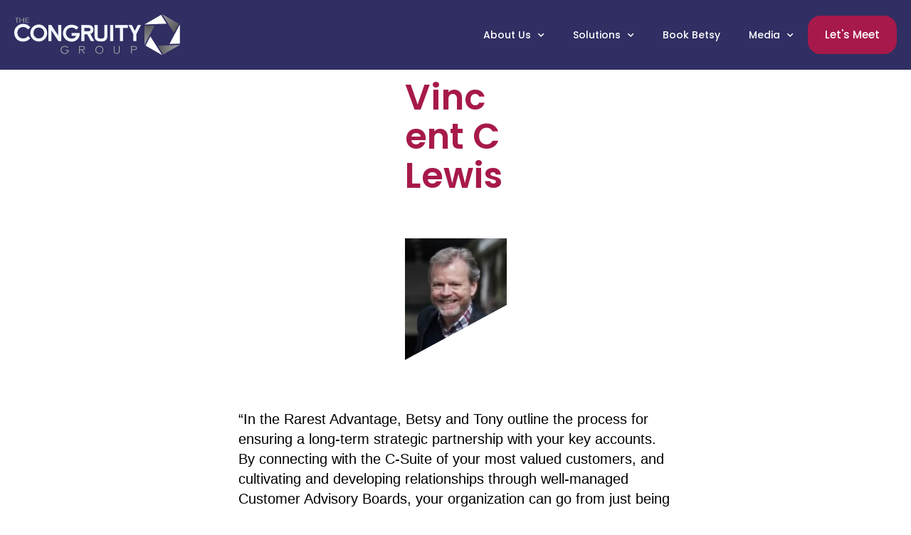

--- FILE ---
content_type: text/html; charset=UTF-8
request_url: https://thecongruitygroup.com/testimonial/vincent-c-lewis/
body_size: 19777
content:
<!DOCTYPE html>
<html lang="en-US">
<head>
	<meta charset="UTF-8">
	<meta name="viewport" content="width=device-width, initial-scale=1.0, viewport-fit=cover" />		<meta name='robots' content='index, follow, max-image-preview:large, max-snippet:-1, max-video-preview:-1' />

	<!-- This site is optimized with the Yoast SEO plugin v26.8 - https://yoast.com/product/yoast-seo-wordpress/ -->
	<title>Vincent C Lewis - The Congruity Group</title>
	<link rel="canonical" href="https://thecongruitygroup.com/testimonial/vincent-c-lewis/" />
	<meta property="og:locale" content="en_US" />
	<meta property="og:type" content="article" />
	<meta property="og:title" content="Vincent C Lewis - The Congruity Group" />
	<meta property="og:description" content="“In the Rarest Advantage, Betsy and Tony outline the process for ensuring a long-term strategic partnership with your key accounts. By connecting with the C-Suite of your most valued customers, and cultivating and developing relationships through well-managed Customer Advisory Boards, your organization can go from just being another vendor to being a key long-term, strategic&hellip; Continue reading Vincent C Lewis" />
	<meta property="og:url" content="https://thecongruitygroup.com/testimonial/vincent-c-lewis/" />
	<meta property="og:site_name" content="The Congruity Group" />
	<meta property="article:publisher" content="https://www.facebook.com/thecongruitygroup/" />
	<meta property="article:modified_time" content="2023-06-05T14:46:43+00:00" />
	<meta property="og:image" content="https://thecongruitygroup.com/wp-content/uploads/2023/05/Vincent-Lewis-1.png" />
	<meta property="og:image:width" content="278" />
	<meta property="og:image:height" content="333" />
	<meta property="og:image:type" content="image/png" />
	<meta name="twitter:card" content="summary_large_image" />
	<meta name="twitter:site" content="@CongruityGroup" />
	<script type="application/ld+json" class="yoast-schema-graph">{"@context":"https://schema.org","@graph":[{"@type":"WebPage","@id":"https://thecongruitygroup.com/testimonial/vincent-c-lewis/","url":"https://thecongruitygroup.com/testimonial/vincent-c-lewis/","name":"Vincent C Lewis - The Congruity Group","isPartOf":{"@id":"https://thecongruitygroup.com/#website"},"primaryImageOfPage":{"@id":"https://thecongruitygroup.com/testimonial/vincent-c-lewis/#primaryimage"},"image":{"@id":"https://thecongruitygroup.com/testimonial/vincent-c-lewis/#primaryimage"},"thumbnailUrl":"https://thecongruitygroup.com/wp-content/uploads/2023/05/Vincent-Lewis-1.png","datePublished":"2023-05-23T09:54:08+00:00","dateModified":"2023-06-05T14:46:43+00:00","breadcrumb":{"@id":"https://thecongruitygroup.com/testimonial/vincent-c-lewis/#breadcrumb"},"inLanguage":"en-US","potentialAction":[{"@type":"ReadAction","target":["https://thecongruitygroup.com/testimonial/vincent-c-lewis/"]}]},{"@type":"ImageObject","inLanguage":"en-US","@id":"https://thecongruitygroup.com/testimonial/vincent-c-lewis/#primaryimage","url":"https://thecongruitygroup.com/wp-content/uploads/2023/05/Vincent-Lewis-1.png","contentUrl":"https://thecongruitygroup.com/wp-content/uploads/2023/05/Vincent-Lewis-1.png","width":278,"height":333},{"@type":"BreadcrumbList","@id":"https://thecongruitygroup.com/testimonial/vincent-c-lewis/#breadcrumb","itemListElement":[{"@type":"ListItem","position":1,"name":"Home","item":"https://thecongruitygroup.com/"},{"@type":"ListItem","position":2,"name":"Testimonials","item":"https://thecongruitygroup.com/testimonial/"},{"@type":"ListItem","position":3,"name":"Vincent C Lewis"}]},{"@type":"WebSite","@id":"https://thecongruitygroup.com/#website","url":"https://thecongruitygroup.com/","name":"The Congruity Group","description":"","publisher":{"@id":"https://thecongruitygroup.com/#organization"},"potentialAction":[{"@type":"SearchAction","target":{"@type":"EntryPoint","urlTemplate":"https://thecongruitygroup.com/?s={search_term_string}"},"query-input":{"@type":"PropertyValueSpecification","valueRequired":true,"valueName":"search_term_string"}}],"inLanguage":"en-US"},{"@type":"Organization","@id":"https://thecongruitygroup.com/#organization","name":"The Congruity Group","url":"https://thecongruitygroup.com/","logo":{"@type":"ImageObject","inLanguage":"en-US","@id":"https://thecongruitygroup.com/#/schema/logo/image/","url":"https://thecongruitygroup.com/wp-content/uploads/2023/04/logo.png","contentUrl":"https://thecongruitygroup.com/wp-content/uploads/2023/04/logo.png","width":233,"height":58,"caption":"The Congruity Group"},"image":{"@id":"https://thecongruitygroup.com/#/schema/logo/image/"},"sameAs":["https://www.facebook.com/thecongruitygroup/","https://x.com/CongruityGroup","https://www.linkedin.com/company/the-congruity-group/","https://www.youtube.com/channel/UCEUNs7MO4pZaTiySyoY33sw","https://www.instagram.com/congruitygroup/"]}]}</script>
	<!-- / Yoast SEO plugin. -->


<link rel='dns-prefetch' href='//js.hs-scripts.com' />
<link rel='dns-prefetch' href='//www.googletagmanager.com' />
<link rel="alternate" type="application/rss+xml" title="The Congruity Group &raquo; Feed" href="https://thecongruitygroup.com/feed/" />
<link rel="alternate" type="application/rss+xml" title="The Congruity Group &raquo; Comments Feed" href="https://thecongruitygroup.com/comments/feed/" />
<link rel="alternate" title="oEmbed (JSON)" type="application/json+oembed" href="https://thecongruitygroup.com/wp-json/oembed/1.0/embed?url=https%3A%2F%2Fthecongruitygroup.com%2Ftestimonial%2Fvincent-c-lewis%2F" />
<link rel="alternate" title="oEmbed (XML)" type="text/xml+oembed" href="https://thecongruitygroup.com/wp-json/oembed/1.0/embed?url=https%3A%2F%2Fthecongruitygroup.com%2Ftestimonial%2Fvincent-c-lewis%2F&#038;format=xml" />
<style id='wp-img-auto-sizes-contain-inline-css'>
img:is([sizes=auto i],[sizes^="auto," i]){contain-intrinsic-size:3000px 1500px}
/*# sourceURL=wp-img-auto-sizes-contain-inline-css */
</style>
<style id='wp-emoji-styles-inline-css'>

	img.wp-smiley, img.emoji {
		display: inline !important;
		border: none !important;
		box-shadow: none !important;
		height: 1em !important;
		width: 1em !important;
		margin: 0 0.07em !important;
		vertical-align: -0.1em !important;
		background: none !important;
		padding: 0 !important;
	}
/*# sourceURL=wp-emoji-styles-inline-css */
</style>
<link rel='stylesheet' id='wp-block-library-css' href='https://thecongruitygroup.com/wp-includes/css/dist/block-library/style.min.css?ver=6.9' media='all' />
<style id='wp-block-library-theme-inline-css'>
.wp-block-audio :where(figcaption){color:#555;font-size:13px;text-align:center}.is-dark-theme .wp-block-audio :where(figcaption){color:#ffffffa6}.wp-block-audio{margin:0 0 1em}.wp-block-code{border:1px solid #ccc;border-radius:4px;font-family:Menlo,Consolas,monaco,monospace;padding:.8em 1em}.wp-block-embed :where(figcaption){color:#555;font-size:13px;text-align:center}.is-dark-theme .wp-block-embed :where(figcaption){color:#ffffffa6}.wp-block-embed{margin:0 0 1em}.blocks-gallery-caption{color:#555;font-size:13px;text-align:center}.is-dark-theme .blocks-gallery-caption{color:#ffffffa6}:root :where(.wp-block-image figcaption){color:#555;font-size:13px;text-align:center}.is-dark-theme :root :where(.wp-block-image figcaption){color:#ffffffa6}.wp-block-image{margin:0 0 1em}.wp-block-pullquote{border-bottom:4px solid;border-top:4px solid;color:currentColor;margin-bottom:1.75em}.wp-block-pullquote :where(cite),.wp-block-pullquote :where(footer),.wp-block-pullquote__citation{color:currentColor;font-size:.8125em;font-style:normal;text-transform:uppercase}.wp-block-quote{border-left:.25em solid;margin:0 0 1.75em;padding-left:1em}.wp-block-quote cite,.wp-block-quote footer{color:currentColor;font-size:.8125em;font-style:normal;position:relative}.wp-block-quote:where(.has-text-align-right){border-left:none;border-right:.25em solid;padding-left:0;padding-right:1em}.wp-block-quote:where(.has-text-align-center){border:none;padding-left:0}.wp-block-quote.is-large,.wp-block-quote.is-style-large,.wp-block-quote:where(.is-style-plain){border:none}.wp-block-search .wp-block-search__label{font-weight:700}.wp-block-search__button{border:1px solid #ccc;padding:.375em .625em}:where(.wp-block-group.has-background){padding:1.25em 2.375em}.wp-block-separator.has-css-opacity{opacity:.4}.wp-block-separator{border:none;border-bottom:2px solid;margin-left:auto;margin-right:auto}.wp-block-separator.has-alpha-channel-opacity{opacity:1}.wp-block-separator:not(.is-style-wide):not(.is-style-dots){width:100px}.wp-block-separator.has-background:not(.is-style-dots){border-bottom:none;height:1px}.wp-block-separator.has-background:not(.is-style-wide):not(.is-style-dots){height:2px}.wp-block-table{margin:0 0 1em}.wp-block-table td,.wp-block-table th{word-break:normal}.wp-block-table :where(figcaption){color:#555;font-size:13px;text-align:center}.is-dark-theme .wp-block-table :where(figcaption){color:#ffffffa6}.wp-block-video :where(figcaption){color:#555;font-size:13px;text-align:center}.is-dark-theme .wp-block-video :where(figcaption){color:#ffffffa6}.wp-block-video{margin:0 0 1em}:root :where(.wp-block-template-part.has-background){margin-bottom:0;margin-top:0;padding:1.25em 2.375em}
/*# sourceURL=/wp-includes/css/dist/block-library/theme.min.css */
</style>
<style id='classic-theme-styles-inline-css'>
/*! This file is auto-generated */
.wp-block-button__link{color:#fff;background-color:#32373c;border-radius:9999px;box-shadow:none;text-decoration:none;padding:calc(.667em + 2px) calc(1.333em + 2px);font-size:1.125em}.wp-block-file__button{background:#32373c;color:#fff;text-decoration:none}
/*# sourceURL=/wp-includes/css/classic-themes.min.css */
</style>
<link rel='stylesheet' id='twenty-twenty-one-custom-color-overrides-css' href='https://thecongruitygroup.com/wp-content/themes/twentytwentyone/assets/css/custom-color-overrides.css?ver=2.7' media='all' />
<style id='twenty-twenty-one-custom-color-overrides-inline-css'>
:root .editor-styles-wrapper{--global--color-background: #ffffff;--global--color-primary: #000;--global--color-secondary: #000;--button--color-background: #000;--button--color-text-hover: #000;}
/*# sourceURL=twenty-twenty-one-custom-color-overrides-inline-css */
</style>
<style id='global-styles-inline-css'>
:root{--wp--preset--aspect-ratio--square: 1;--wp--preset--aspect-ratio--4-3: 4/3;--wp--preset--aspect-ratio--3-4: 3/4;--wp--preset--aspect-ratio--3-2: 3/2;--wp--preset--aspect-ratio--2-3: 2/3;--wp--preset--aspect-ratio--16-9: 16/9;--wp--preset--aspect-ratio--9-16: 9/16;--wp--preset--color--black: #000000;--wp--preset--color--cyan-bluish-gray: #abb8c3;--wp--preset--color--white: #FFFFFF;--wp--preset--color--pale-pink: #f78da7;--wp--preset--color--vivid-red: #cf2e2e;--wp--preset--color--luminous-vivid-orange: #ff6900;--wp--preset--color--luminous-vivid-amber: #fcb900;--wp--preset--color--light-green-cyan: #7bdcb5;--wp--preset--color--vivid-green-cyan: #00d084;--wp--preset--color--pale-cyan-blue: #8ed1fc;--wp--preset--color--vivid-cyan-blue: #0693e3;--wp--preset--color--vivid-purple: #9b51e0;--wp--preset--color--dark-gray: #28303D;--wp--preset--color--gray: #39414D;--wp--preset--color--green: #D1E4DD;--wp--preset--color--blue: #D1DFE4;--wp--preset--color--purple: #D1D1E4;--wp--preset--color--red: #E4D1D1;--wp--preset--color--orange: #E4DAD1;--wp--preset--color--yellow: #EEEADD;--wp--preset--gradient--vivid-cyan-blue-to-vivid-purple: linear-gradient(135deg,rgb(6,147,227) 0%,rgb(155,81,224) 100%);--wp--preset--gradient--light-green-cyan-to-vivid-green-cyan: linear-gradient(135deg,rgb(122,220,180) 0%,rgb(0,208,130) 100%);--wp--preset--gradient--luminous-vivid-amber-to-luminous-vivid-orange: linear-gradient(135deg,rgb(252,185,0) 0%,rgb(255,105,0) 100%);--wp--preset--gradient--luminous-vivid-orange-to-vivid-red: linear-gradient(135deg,rgb(255,105,0) 0%,rgb(207,46,46) 100%);--wp--preset--gradient--very-light-gray-to-cyan-bluish-gray: linear-gradient(135deg,rgb(238,238,238) 0%,rgb(169,184,195) 100%);--wp--preset--gradient--cool-to-warm-spectrum: linear-gradient(135deg,rgb(74,234,220) 0%,rgb(151,120,209) 20%,rgb(207,42,186) 40%,rgb(238,44,130) 60%,rgb(251,105,98) 80%,rgb(254,248,76) 100%);--wp--preset--gradient--blush-light-purple: linear-gradient(135deg,rgb(255,206,236) 0%,rgb(152,150,240) 100%);--wp--preset--gradient--blush-bordeaux: linear-gradient(135deg,rgb(254,205,165) 0%,rgb(254,45,45) 50%,rgb(107,0,62) 100%);--wp--preset--gradient--luminous-dusk: linear-gradient(135deg,rgb(255,203,112) 0%,rgb(199,81,192) 50%,rgb(65,88,208) 100%);--wp--preset--gradient--pale-ocean: linear-gradient(135deg,rgb(255,245,203) 0%,rgb(182,227,212) 50%,rgb(51,167,181) 100%);--wp--preset--gradient--electric-grass: linear-gradient(135deg,rgb(202,248,128) 0%,rgb(113,206,126) 100%);--wp--preset--gradient--midnight: linear-gradient(135deg,rgb(2,3,129) 0%,rgb(40,116,252) 100%);--wp--preset--gradient--purple-to-yellow: linear-gradient(160deg, #D1D1E4 0%, #EEEADD 100%);--wp--preset--gradient--yellow-to-purple: linear-gradient(160deg, #EEEADD 0%, #D1D1E4 100%);--wp--preset--gradient--green-to-yellow: linear-gradient(160deg, #D1E4DD 0%, #EEEADD 100%);--wp--preset--gradient--yellow-to-green: linear-gradient(160deg, #EEEADD 0%, #D1E4DD 100%);--wp--preset--gradient--red-to-yellow: linear-gradient(160deg, #E4D1D1 0%, #EEEADD 100%);--wp--preset--gradient--yellow-to-red: linear-gradient(160deg, #EEEADD 0%, #E4D1D1 100%);--wp--preset--gradient--purple-to-red: linear-gradient(160deg, #D1D1E4 0%, #E4D1D1 100%);--wp--preset--gradient--red-to-purple: linear-gradient(160deg, #E4D1D1 0%, #D1D1E4 100%);--wp--preset--font-size--small: 18px;--wp--preset--font-size--medium: 20px;--wp--preset--font-size--large: 24px;--wp--preset--font-size--x-large: 42px;--wp--preset--font-size--extra-small: 16px;--wp--preset--font-size--normal: 20px;--wp--preset--font-size--extra-large: 40px;--wp--preset--font-size--huge: 96px;--wp--preset--font-size--gigantic: 144px;--wp--preset--spacing--20: 0.44rem;--wp--preset--spacing--30: 0.67rem;--wp--preset--spacing--40: 1rem;--wp--preset--spacing--50: 1.5rem;--wp--preset--spacing--60: 2.25rem;--wp--preset--spacing--70: 3.38rem;--wp--preset--spacing--80: 5.06rem;--wp--preset--shadow--natural: 6px 6px 9px rgba(0, 0, 0, 0.2);--wp--preset--shadow--deep: 12px 12px 50px rgba(0, 0, 0, 0.4);--wp--preset--shadow--sharp: 6px 6px 0px rgba(0, 0, 0, 0.2);--wp--preset--shadow--outlined: 6px 6px 0px -3px rgb(255, 255, 255), 6px 6px rgb(0, 0, 0);--wp--preset--shadow--crisp: 6px 6px 0px rgb(0, 0, 0);}:where(.is-layout-flex){gap: 0.5em;}:where(.is-layout-grid){gap: 0.5em;}body .is-layout-flex{display: flex;}.is-layout-flex{flex-wrap: wrap;align-items: center;}.is-layout-flex > :is(*, div){margin: 0;}body .is-layout-grid{display: grid;}.is-layout-grid > :is(*, div){margin: 0;}:where(.wp-block-columns.is-layout-flex){gap: 2em;}:where(.wp-block-columns.is-layout-grid){gap: 2em;}:where(.wp-block-post-template.is-layout-flex){gap: 1.25em;}:where(.wp-block-post-template.is-layout-grid){gap: 1.25em;}.has-black-color{color: var(--wp--preset--color--black) !important;}.has-cyan-bluish-gray-color{color: var(--wp--preset--color--cyan-bluish-gray) !important;}.has-white-color{color: var(--wp--preset--color--white) !important;}.has-pale-pink-color{color: var(--wp--preset--color--pale-pink) !important;}.has-vivid-red-color{color: var(--wp--preset--color--vivid-red) !important;}.has-luminous-vivid-orange-color{color: var(--wp--preset--color--luminous-vivid-orange) !important;}.has-luminous-vivid-amber-color{color: var(--wp--preset--color--luminous-vivid-amber) !important;}.has-light-green-cyan-color{color: var(--wp--preset--color--light-green-cyan) !important;}.has-vivid-green-cyan-color{color: var(--wp--preset--color--vivid-green-cyan) !important;}.has-pale-cyan-blue-color{color: var(--wp--preset--color--pale-cyan-blue) !important;}.has-vivid-cyan-blue-color{color: var(--wp--preset--color--vivid-cyan-blue) !important;}.has-vivid-purple-color{color: var(--wp--preset--color--vivid-purple) !important;}.has-black-background-color{background-color: var(--wp--preset--color--black) !important;}.has-cyan-bluish-gray-background-color{background-color: var(--wp--preset--color--cyan-bluish-gray) !important;}.has-white-background-color{background-color: var(--wp--preset--color--white) !important;}.has-pale-pink-background-color{background-color: var(--wp--preset--color--pale-pink) !important;}.has-vivid-red-background-color{background-color: var(--wp--preset--color--vivid-red) !important;}.has-luminous-vivid-orange-background-color{background-color: var(--wp--preset--color--luminous-vivid-orange) !important;}.has-luminous-vivid-amber-background-color{background-color: var(--wp--preset--color--luminous-vivid-amber) !important;}.has-light-green-cyan-background-color{background-color: var(--wp--preset--color--light-green-cyan) !important;}.has-vivid-green-cyan-background-color{background-color: var(--wp--preset--color--vivid-green-cyan) !important;}.has-pale-cyan-blue-background-color{background-color: var(--wp--preset--color--pale-cyan-blue) !important;}.has-vivid-cyan-blue-background-color{background-color: var(--wp--preset--color--vivid-cyan-blue) !important;}.has-vivid-purple-background-color{background-color: var(--wp--preset--color--vivid-purple) !important;}.has-black-border-color{border-color: var(--wp--preset--color--black) !important;}.has-cyan-bluish-gray-border-color{border-color: var(--wp--preset--color--cyan-bluish-gray) !important;}.has-white-border-color{border-color: var(--wp--preset--color--white) !important;}.has-pale-pink-border-color{border-color: var(--wp--preset--color--pale-pink) !important;}.has-vivid-red-border-color{border-color: var(--wp--preset--color--vivid-red) !important;}.has-luminous-vivid-orange-border-color{border-color: var(--wp--preset--color--luminous-vivid-orange) !important;}.has-luminous-vivid-amber-border-color{border-color: var(--wp--preset--color--luminous-vivid-amber) !important;}.has-light-green-cyan-border-color{border-color: var(--wp--preset--color--light-green-cyan) !important;}.has-vivid-green-cyan-border-color{border-color: var(--wp--preset--color--vivid-green-cyan) !important;}.has-pale-cyan-blue-border-color{border-color: var(--wp--preset--color--pale-cyan-blue) !important;}.has-vivid-cyan-blue-border-color{border-color: var(--wp--preset--color--vivid-cyan-blue) !important;}.has-vivid-purple-border-color{border-color: var(--wp--preset--color--vivid-purple) !important;}.has-vivid-cyan-blue-to-vivid-purple-gradient-background{background: var(--wp--preset--gradient--vivid-cyan-blue-to-vivid-purple) !important;}.has-light-green-cyan-to-vivid-green-cyan-gradient-background{background: var(--wp--preset--gradient--light-green-cyan-to-vivid-green-cyan) !important;}.has-luminous-vivid-amber-to-luminous-vivid-orange-gradient-background{background: var(--wp--preset--gradient--luminous-vivid-amber-to-luminous-vivid-orange) !important;}.has-luminous-vivid-orange-to-vivid-red-gradient-background{background: var(--wp--preset--gradient--luminous-vivid-orange-to-vivid-red) !important;}.has-very-light-gray-to-cyan-bluish-gray-gradient-background{background: var(--wp--preset--gradient--very-light-gray-to-cyan-bluish-gray) !important;}.has-cool-to-warm-spectrum-gradient-background{background: var(--wp--preset--gradient--cool-to-warm-spectrum) !important;}.has-blush-light-purple-gradient-background{background: var(--wp--preset--gradient--blush-light-purple) !important;}.has-blush-bordeaux-gradient-background{background: var(--wp--preset--gradient--blush-bordeaux) !important;}.has-luminous-dusk-gradient-background{background: var(--wp--preset--gradient--luminous-dusk) !important;}.has-pale-ocean-gradient-background{background: var(--wp--preset--gradient--pale-ocean) !important;}.has-electric-grass-gradient-background{background: var(--wp--preset--gradient--electric-grass) !important;}.has-midnight-gradient-background{background: var(--wp--preset--gradient--midnight) !important;}.has-small-font-size{font-size: var(--wp--preset--font-size--small) !important;}.has-medium-font-size{font-size: var(--wp--preset--font-size--medium) !important;}.has-large-font-size{font-size: var(--wp--preset--font-size--large) !important;}.has-x-large-font-size{font-size: var(--wp--preset--font-size--x-large) !important;}
:where(.wp-block-post-template.is-layout-flex){gap: 1.25em;}:where(.wp-block-post-template.is-layout-grid){gap: 1.25em;}
:where(.wp-block-term-template.is-layout-flex){gap: 1.25em;}:where(.wp-block-term-template.is-layout-grid){gap: 1.25em;}
:where(.wp-block-columns.is-layout-flex){gap: 2em;}:where(.wp-block-columns.is-layout-grid){gap: 2em;}
:root :where(.wp-block-pullquote){font-size: 1.5em;line-height: 1.6;}
/*# sourceURL=global-styles-inline-css */
</style>
<link rel='stylesheet' id='twenty-twenty-one-style-css' href='https://thecongruitygroup.com/wp-content/themes/twentytwentyone/style.css?ver=2.7' media='all' />
<style id='twenty-twenty-one-style-inline-css'>
:root{--global--color-background: #ffffff;--global--color-primary: #000;--global--color-secondary: #000;--button--color-background: #000;--button--color-text-hover: #000;}
/*# sourceURL=twenty-twenty-one-style-inline-css */
</style>
<link rel='stylesheet' id='twenty-twenty-one-print-style-css' href='https://thecongruitygroup.com/wp-content/themes/twentytwentyone/assets/css/print.css?ver=2.7' media='print' />
<link rel='stylesheet' id='elementor-frontend-css' href='https://thecongruitygroup.com/wp-content/plugins/elementor/assets/css/frontend.min.css?ver=3.34.3' media='all' />
<link rel='stylesheet' id='widget-image-css' href='https://thecongruitygroup.com/wp-content/plugins/elementor/assets/css/widget-image.min.css?ver=3.34.3' media='all' />
<link rel='stylesheet' id='widget-nav-menu-css' href='https://thecongruitygroup.com/wp-content/plugins/elementor-pro/assets/css/widget-nav-menu.min.css?ver=3.34.3' media='all' />
<link rel='stylesheet' id='e-sticky-css' href='https://thecongruitygroup.com/wp-content/plugins/elementor-pro/assets/css/modules/sticky.min.css?ver=3.34.3' media='all' />
<link rel='stylesheet' id='e-animation-fadeIn-css' href='https://thecongruitygroup.com/wp-content/plugins/elementor/assets/lib/animations/styles/fadeIn.min.css?ver=3.34.3' media='all' />
<link rel='stylesheet' id='e-motion-fx-css' href='https://thecongruitygroup.com/wp-content/plugins/elementor-pro/assets/css/modules/motion-fx.min.css?ver=3.34.3' media='all' />
<link rel='stylesheet' id='e-animation-slideInUp-css' href='https://thecongruitygroup.com/wp-content/plugins/elementor/assets/lib/animations/styles/slideInUp.min.css?ver=3.34.3' media='all' />
<link rel='stylesheet' id='widget-heading-css' href='https://thecongruitygroup.com/wp-content/plugins/elementor/assets/css/widget-heading.min.css?ver=3.34.3' media='all' />
<link rel='stylesheet' id='widget-form-css' href='https://thecongruitygroup.com/wp-content/plugins/elementor-pro/assets/css/widget-form.min.css?ver=3.34.3' media='all' />
<link rel='stylesheet' id='widget-divider-css' href='https://thecongruitygroup.com/wp-content/plugins/elementor/assets/css/widget-divider.min.css?ver=3.34.3' media='all' />
<link rel='stylesheet' id='widget-social-icons-css' href='https://thecongruitygroup.com/wp-content/plugins/elementor/assets/css/widget-social-icons.min.css?ver=3.34.3' media='all' />
<link rel='stylesheet' id='e-apple-webkit-css' href='https://thecongruitygroup.com/wp-content/plugins/elementor/assets/css/conditionals/apple-webkit.min.css?ver=3.34.3' media='all' />
<link rel='stylesheet' id='elementor-icons-css' href='https://thecongruitygroup.com/wp-content/plugins/elementor/assets/lib/eicons/css/elementor-icons.min.css?ver=5.46.0' media='all' />
<link rel='stylesheet' id='elementor-post-5-css' href='https://thecongruitygroup.com/wp-content/uploads/elementor/css/post-5.css?ver=1769498787' media='all' />
<link rel='stylesheet' id='elementor-post-502-css' href='https://thecongruitygroup.com/wp-content/uploads/elementor/css/post-502.css?ver=1769498788' media='all' />
<link rel='stylesheet' id='elementor-post-274-css' href='https://thecongruitygroup.com/wp-content/uploads/elementor/css/post-274.css?ver=1769498788' media='all' />
<link rel='stylesheet' id='elementor-gf-local-poppins-css' href='https://thecongruitygroup.com/wp-content/uploads/elementor/google-fonts/css/poppins.css?ver=1742239908' media='all' />
<link rel='stylesheet' id='elementor-gf-local-plusjakartasans-css' href='https://thecongruitygroup.com/wp-content/uploads/elementor/google-fonts/css/plusjakartasans.css?ver=1742239920' media='all' />
<link rel='stylesheet' id='elementor-icons-shared-0-css' href='https://thecongruitygroup.com/wp-content/plugins/elementor/assets/lib/font-awesome/css/fontawesome.min.css?ver=5.15.3' media='all' />
<link rel='stylesheet' id='elementor-icons-fa-solid-css' href='https://thecongruitygroup.com/wp-content/plugins/elementor/assets/lib/font-awesome/css/solid.min.css?ver=5.15.3' media='all' />
<link rel='stylesheet' id='elementor-icons-fa-brands-css' href='https://thecongruitygroup.com/wp-content/plugins/elementor/assets/lib/font-awesome/css/brands.min.css?ver=5.15.3' media='all' />
<script src="https://thecongruitygroup.com/wp-includes/js/jquery/jquery.min.js?ver=3.7.1" id="jquery-core-js"></script>
<script src="https://thecongruitygroup.com/wp-includes/js/jquery/jquery-migrate.min.js?ver=3.4.1" id="jquery-migrate-js"></script>

<!-- Google tag (gtag.js) snippet added by Site Kit -->
<!-- Google Analytics snippet added by Site Kit -->
<script src="https://www.googletagmanager.com/gtag/js?id=G-8WVR4NDQKN" id="google_gtagjs-js" async></script>
<script id="google_gtagjs-js-after">
window.dataLayer = window.dataLayer || [];function gtag(){dataLayer.push(arguments);}
gtag("set","linker",{"domains":["thecongruitygroup.com"]});
gtag("js", new Date());
gtag("set", "developer_id.dZTNiMT", true);
gtag("config", "G-8WVR4NDQKN");
//# sourceURL=google_gtagjs-js-after
</script>
<link rel="https://api.w.org/" href="https://thecongruitygroup.com/wp-json/" /><link rel="alternate" title="JSON" type="application/json" href="https://thecongruitygroup.com/wp-json/wp/v2/testimonial/5391" /><link rel="EditURI" type="application/rsd+xml" title="RSD" href="https://thecongruitygroup.com/xmlrpc.php?rsd" />
<meta name="generator" content="WordPress 6.9" />
<link rel='shortlink' href='https://thecongruitygroup.com/?p=5391' />
<meta name="generator" content="Site Kit by Google 1.171.0" />			<!-- DO NOT COPY THIS SNIPPET! Start of Page Analytics Tracking for HubSpot WordPress plugin v11.1.82-->
			<script class="hsq-set-content-id" data-content-id="blog-post">
				var _hsq = _hsq || [];
				_hsq.push(["setContentType", "blog-post"]);
			</script>
			<!-- DO NOT COPY THIS SNIPPET! End of Page Analytics Tracking for HubSpot WordPress plugin -->
			<meta name="generator" content="Elementor 3.34.3; features: additional_custom_breakpoints; settings: css_print_method-external, google_font-enabled, font_display-swap">
<script type="text/javascript" src="//code.jquery.com/jquery-1.8.3.js"></script>
<script type="text/javascript">//<![CDATA[

jQuery(window).scroll(function(){
  var sticky = jQuery('.header-main'),
      scroll = jQuery(window).scrollTop();

  if (scroll >= 100) 
		{
				sticky.addClass('fixedh');
		}
	
  else 
	{
		sticky.removeClass('fixedh');
	}
});


  //]]></script>

			<style>
				.e-con.e-parent:nth-of-type(n+4):not(.e-lazyloaded):not(.e-no-lazyload),
				.e-con.e-parent:nth-of-type(n+4):not(.e-lazyloaded):not(.e-no-lazyload) * {
					background-image: none !important;
				}
				@media screen and (max-height: 1024px) {
					.e-con.e-parent:nth-of-type(n+3):not(.e-lazyloaded):not(.e-no-lazyload),
					.e-con.e-parent:nth-of-type(n+3):not(.e-lazyloaded):not(.e-no-lazyload) * {
						background-image: none !important;
					}
				}
				@media screen and (max-height: 640px) {
					.e-con.e-parent:nth-of-type(n+2):not(.e-lazyloaded):not(.e-no-lazyload),
					.e-con.e-parent:nth-of-type(n+2):not(.e-lazyloaded):not(.e-no-lazyload) * {
						background-image: none !important;
					}
				}
			</style>
			<style id="custom-background-css">
body.custom-background { background-color: #ffffff; }
</style>
	<link rel="icon" href="https://thecongruitygroup.com/wp-content/uploads/2023/04/fav.png" sizes="32x32" />
<link rel="icon" href="https://thecongruitygroup.com/wp-content/uploads/2023/04/fav.png" sizes="192x192" />
<link rel="apple-touch-icon" href="https://thecongruitygroup.com/wp-content/uploads/2023/04/fav.png" />
<meta name="msapplication-TileImage" content="https://thecongruitygroup.com/wp-content/uploads/2023/04/fav.png" />
		<style id="wp-custom-css">
			body:not(.home) .header-main {
    background: #090744d6 !important;
}
.elementor a {
    color: #ff8300f7;
}
.tagbox { 
    background-color: #eee;
    border: 1px solid #ccc;
    margin: 0px 0px 0px 0px;
    line-height: 1em;
    padding: 2px 10px;
    background-image: url(/wp-content/uploads/2023/04/robot-robot-are-standing-street-1.png);
    display: inline-block;
}
.taglink  { 
padding:0px;
color:#fff;
	font-size:14px;
}
  
.tagbox a, .tagbox a:visited, .tagbox a:active { 
text-decoration:none;
}
  
.tagcount {
    background-color: #090744d6;
    color: #fff;
    position: relative;
    padding: 0px 5px;
    font-size: 13px;
    margin-left: 5px;
}


.page-id-4700 .btn-blog{
	display:none;
}

.elementor-posts--thumbnail-left img{
	height:auto !important;
}
.elementor-nav-menu--dropdown {
    background-color: #000000b8 !important;
}
.woocommerce-notices-wrapper{
	padding: 105px 0px 0px 0px;
}
/*****woocommerce*******/
.woocommerce .elementor-4199 .elementor-element.elementor-element-86eecf4 .woocommerce-tabs ul.wc-tabs li {
    background-color: #A7194B;
    border-radius: 4px 4px 0 0;
}
.woocommerce .elementor-4199 .elementor-element.elementor-element-86eecf4 .woocommerce-tabs ul.wc-tabs li a {
    font-family: "Poppins", Sans-serif;
    font-style: normal;
    color: #fff;
}
.woocommerce-tabs ul li.active a {
    color: #fff;
    background-color: #fe9a2f;
    border: var(--button--border-width) solid #fe9a2f;
}

.woocommerce-tabs ul {
    padding: 0;
    font-family: var(--heading--font-family);
    border-bottom: var(--button--border-width) solid #fe9a2f;
}
.button:not(:hover):not(:active):not(.has-background){
	background-color: #A7194B;
    border-style: none;
    border-radius: 18px 18px 18px 18px;
}
input[type=text], input[type=email], input[type=url], input[type=password], input[type=search], input[type=number], input[type=tel], input[type=date], input[type=month], input[type=week], input[type=time], input[type=datetime], input[type=datetime-local], input[type=color], .site textarea{
	background-color: #FFF;
   border: 1px solid #FE9A2F;
    border-radius: 0px 0px 0px 0px;
		border-width: 0px 0px 1px 0px;
	
}
.woocommerce form .form-row .input-text, .woocommerce-page form .form-row .input-text {
    box-sizing: border-box;
    width: 100%;
    border-radius: 0px 0px 0px 0px;
    border-width: 0px 0px 1px 0px;
}
button, input, optgroup, select, textarea {
    font-family: "Poppins", Sans-serif;
    font-size: 100%;
    
}
.woocommerce-terms-and-conditions-wrapper .woocommerce-privacy-policy-text p {
     font-family: "Poppins", Sans-serif;
    font-size: 1.6rem;
	font-size: 16px;
}
h3{
 color: #A7194B;
    font-family: "Poppins", Sans-serif;
    font-size: 35px;
    font-weight: 600;
    font-style: normal;
    line-height: 40px;
}
.woocommerce-checkout .select2-container .select2-selection{
	background-color: #FFF;
   border: 1px solid #FE9A2F;
    border-radius: 0px 0px 0px 0px;
	border-width: 0px 0px 1px 0px;
}
.entry-header{
	padding: 80px 0px 0px 0px;
}
.page-id-4122 .woocommerce-notices-wrapper {
    padding: 60px 0px 0px 0px;
}
.singular .entry-title{
font-family: "Poppins", Sans-serif;
    color: #A7194B;
    font-family: "Poppins", Sans-serif;
    font-size: 50px;
    font-weight: 600;
    font-style: normal;
    line-height: 55px;
}
.singular .entry-header {
    border-bottom: 3px solid #fe9a2f;
    padding-bottom: calc(1 * var(--global--spacing-vertical));
    margin-bottom: calc(1 * var(--global--spacing-vertical));
	width: 143px;
   }
ul.products li.product .woocommerce-loop-product__title {
    margin: 0.5rem 0 0.5rem;
    font-size: 1rem;
    font-weight: 400;
}
.woocommerce-loop-product__title{
	font-family: "Poppins", Sans-serif;
    font-size: 17px;
	color: #262626;
	font-weight: 400;
}
.price{
	font-family: "Poppins", Sans-serif;
    font-size: 16px;
	color: #262626;
	font-weight: 400;
}

.wp-element-button{
	font-family: "Poppins", Sans-serif;
    font-weight: 500;
    line-height: 30px;
    fill: #FFFFFF;
    color: #FFFFFF;
    background-color: #A7194B;
    border-style: none;
    border-radius: 18px 18px 18px 18px;
}
.woocommerce-account .woocommerce-MyAccount-navigation li{
	color: #262626;
    font-family: "Poppins", Sans-serif;
    font-size: 18px;
    font-weight: 300;
    font-style: normal;
    line-height: 27px;
}
ul.products li.product .button {
	font-family: "Poppins", Sans-serif;
    font-weight: 500;
    line-height: 30px;
    fill: #FFFFFF;
    color: #FFFFFF;
    background-color: #A7194B !important;
    border-style: none;
    border-radius: 18px 18px 18px 18px;
	font-size:18px;
}
/*****woocommerce*******/
/* #sub{
	 position: relative;
    top: -69px !important;  	  
} */
.we-do{
    background-size: 80% 100% !important;
}
#blogs .elementor-posts .elementor-post__card .elementor-post__text {
    padding: 0 0px !important; 
    margin-bottom: 0;
    margin-top: -30px;
}
#press-releases .elementor-posts .elementor-post__card .elementor-post__text {
    padding: 0 0px !important; 
    margin-bottom: 0;
    margin-top: -30px;
}
#podcast .elementor-posts .elementor-post__card .elementor-post__text {
    padding: 0 0px !important; 
    margin-bottom: 0;
    margin-top: -30px;
}
.page-id-2114 .header-main{background: #151F58;}

.page-id-2114 .advantage-carousel .elementor-widget-container{
font-family: 'Poppins';
font-style: normal;
font-weight: 300;
font-size: 20px;
line-height: 30px;
text-align: center;}
.elementor-2114 .cab-head .elementor-heading-title{width: 959px;
height: 123px;
left: 304px;
top: 451px;}
.elementor-posts__hover-gradient .elementor-post__card .elementor-post__thumbnail__link:after{
	background-image: linear-gradient(0deg,rgba(245,245,245,.35),transparent 75%) !important;
}
.elementor-11 .elementor-element.elementor-element-28b73dd .elementor-post__card .elementor-post__badge{
	margin: 50px 0px 0px 20px;
}
.elementor-11 .elementor-element.elementor-element-d9e5b96 .elementor-post__card .elementor-post__badge{ margin: 50px 0px 0px 20px;}
.elementor-11 .elementor-element.elementor-element-ef30bb4 .elementor-post__card .elementor-post__badge{margin: 50px 0px 0px 20px;
	
}
.swiper-pagination-bullet-active{
	background: #A7194B !important;
border-radius: 5px !important;
	width: 31px !important;
height: 9px !important;
}
/* .elementor img {
	width: 105px !important;
	max-width: 105px !important;
} */
#service-block{
	width: 304.62px;
height: 332px;
}
.swiper-pagination-horizontal{
	bottom: -15px !important;
}

p{
	margin-bottom:20px;
	line-height:1.4;
}
p:last-child{
	margin-bottom:0px;	
}
.testi .elementor-swiper-button{
	    background: #FE9A2F;
    padding: 12px 15px;
    border-radius: 20px;
	    top: inherit !important;
    transform: none !important;
    bottom: 0px;
}
.testi .elementor-swiper-button-prev{
    right: 60px;
    left: inherit !important;
}
.customer-engagement-frequently-asked-questions .elementor-tab-title {
    display: flex !important;
}
.customer-engagement-frequently-asked-questions .elementor-toggle-icon span{
    margin-top: 3px;
}
.customer-engagement-offering .elementor-button {
    width: 100% !important;
}
li{
	    font-family: "Poppins", Sans-serif;
}
.button{
    font-family: "Poppins", Sans-serif;
    font-weight: 500;
    line-height: 30px;
    fill: #FFFFFF;
    color: #FFFFFF;
    background-color: #A7194B;
    border-style: none;
    border-radius: 18px 18px 18px 18px;
    padding: 10px 30px;
    display: table;
}
.paraphrased {
    border-left: none;
    border-right: none;
    display: flex;
    padding: 0px;
    margin: 0px 0px 20px !important;
}
.paraphrased p{
    margin-bottom: 0px;
    font-size: 18px;
    font-family: "Poppins", Sans-serif;
    font-weight: 600;
}
@media only screen and (max-width:1920px){
.homeban .swiper-slide-contents{
	    margin: 0px 250px;
	}
}
@media only screen and (max-width:1680px){
.homeban .swiper-slide-contents{
	    margin: 0px 140px;
	}
}
@media only screen and (max-width:1440px){
.homeban .swiper-slide-contents{
	    margin: 0px 10px;
	}
}
@media only screen and (max-width:1366px){
.homeban .swiper-slide-contents{
	    margin: 0px 10px;
	}
}
@media only screen and (max-width:1280px){
.homeban .swiper-slide-contents{
	    margin: 0px 0px;
	}
}
@media only screen and (max-width:1024px){
.homeban .swiper-slide-contents{
	    margin: 0px 0px;
	}
}
@media only screen and (max-width: 820px) {
	img{
		max-width:inherit !important;
	}
}

@media only screen and (max-width: 414px) {
	.testi .elementor-swiper-button {
    bottom: -30px;
}
}
@media only screen and (max-width: 368px) {
	
}
@media only screen and (max-width: 360px) {
	
}
.header-main{
	position:fixed;
	width:100%;
}
.about-carousel .swiper-pagination-horizontal{
	position: absolute !important;
  bottom: -50px !important;
}
.page-id-1865 .header-main{
	background:#151F58;
}
.about-testimonials span{
color: #262626;
font-size: 30px;
font-weight: 400;
font-style: normal;
line-height: 45px;
display: inline-block;
margin: 0.5em;
}
.res img{
	height:auto !important;

}
.res .elementor-post__thumbnail{
	border-radius:10px !important;	
}

.homeban .elementor-background-overlay{
	    background-color: #2C2A6B52;
    background: url(/wp-content/uploads/2023/04/Rectangle-323.png) !important;
	background-size: cover !important;
}
.homeban .swiper-slide-contents {
    width: 100%;
}
.true a{
	color:#FE9A2F;
}
.res a{
	position:relative;
}
.res a.elementor-post__read-more:after {
    position: absolute;
    content: "";
    width: 30px;
    height: 11px;
    top: 5px;
    right: -40px;
    background: url(/wp-content/uploads/2023/04/ar-1.png) no-repeat;
    background-size: contain;
    transition: .5s;
}
.res a.elementor-post__read-more:hover:after {
    right: -50px;
    transition: .5s;
}
.swiper-pagination-bullet-active {
    width: 30px !important;
    border-radius: 5px;
}
.header-main.fixedh {
    background: #090744d6 !important;
}
@media screen and (max-width:414px){
	.homeban .swiper-slide-contents {
    width: 100%;
}
	.ftrlogo , .copy{
    text-align: center !important;
    margin-bottom: 20px;
}
}


		</style>
		</head>
<body class="wp-singular testimonial-template-default single single-testimonial postid-5391 custom-background wp-custom-logo wp-embed-responsive wp-theme-twentytwentyone is-light-theme has-background-white no-js singular elementor-default elementor-kit-5 elementor-page elementor-page-5391">
		<header data-elementor-type="header" data-elementor-id="502" class="elementor elementor-502 elementor-location-header" data-elementor-post-type="elementor_library">
					<header class="elementor-section elementor-top-section elementor-element elementor-element-4fb5bc5c elementor-section-height-min-height elementor-section-content-middle header-main elementor-section-boxed elementor-section-height-default elementor-section-items-middle elementor-invisible" data-id="4fb5bc5c" data-element_type="section" data-settings="{&quot;motion_fx_motion_fx_scrolling&quot;:&quot;yes&quot;,&quot;sticky&quot;:&quot;top&quot;,&quot;animation&quot;:&quot;fadeIn&quot;,&quot;sticky_effects_offset&quot;:100,&quot;motion_fx_devices&quot;:[&quot;desktop&quot;,&quot;tablet&quot;,&quot;mobile&quot;],&quot;sticky_on&quot;:[&quot;desktop&quot;,&quot;tablet&quot;,&quot;mobile&quot;],&quot;sticky_offset&quot;:0,&quot;sticky_anchor_link_offset&quot;:0}">
						<div class="elementor-container elementor-column-gap-no">
					<div class="elementor-column elementor-col-50 elementor-top-column elementor-element elementor-element-80644a4" data-id="80644a4" data-element_type="column">
			<div class="elementor-widget-wrap elementor-element-populated">
						<div class="elementor-element elementor-element-5ee63e2 elementor-widget elementor-widget-theme-site-logo elementor-widget-image" data-id="5ee63e2" data-element_type="widget" data-widget_type="theme-site-logo.default">
				<div class="elementor-widget-container">
											<a href="https://thecongruitygroup.com">
			<img width="233" height="58" src="https://thecongruitygroup.com/wp-content/uploads/2023/04/logo.png" class="attachment-full size-full wp-image-26" alt="" style="width:100%;height:24.89%;max-width:233px" />				</a>
											</div>
				</div>
					</div>
		</div>
				<div class="elementor-column elementor-col-50 elementor-top-column elementor-element elementor-element-f785c99" data-id="f785c99" data-element_type="column">
			<div class="elementor-widget-wrap elementor-element-populated">
						<div class="elementor-element elementor-element-6334197 elementor-nav-menu__align-end elementor-nav-menu__text-align-center elementor-nav-menu--stretch elementor-widget__width-auto elementor-nav-menu--dropdown-tablet elementor-nav-menu--toggle elementor-nav-menu--burger elementor-widget elementor-widget-nav-menu" data-id="6334197" data-element_type="widget" data-settings="{&quot;submenu_icon&quot;:{&quot;value&quot;:&quot;&lt;i class=\&quot;fas fa-chevron-down\&quot; aria-hidden=\&quot;true\&quot;&gt;&lt;\/i&gt;&quot;,&quot;library&quot;:&quot;fa-solid&quot;},&quot;full_width&quot;:&quot;stretch&quot;,&quot;layout&quot;:&quot;horizontal&quot;,&quot;toggle&quot;:&quot;burger&quot;}" data-widget_type="nav-menu.default">
				<div class="elementor-widget-container">
								<nav aria-label="Menu" class="elementor-nav-menu--main elementor-nav-menu__container elementor-nav-menu--layout-horizontal e--pointer-none">
				<ul id="menu-1-6334197" class="elementor-nav-menu"><li class="menu-item menu-item-type-custom menu-item-object-custom menu-item-has-children menu-item-6925"><a href="#" class="elementor-item elementor-item-anchor">About Us</a>
<ul class="sub-menu elementor-nav-menu--dropdown">
	<li class="menu-item menu-item-type-post_type menu-item-object-page menu-item-4027"><a href="https://thecongruitygroup.com/about-us/" class="elementor-sub-item">Our Team</a></li>
	<li class="menu-item menu-item-type-post_type menu-item-object-page menu-item-7528"><a href="https://thecongruitygroup.com/why-congruity/" class="elementor-sub-item">Why Congruity?</a></li>
	<li class="menu-item menu-item-type-post_type menu-item-object-page menu-item-4025"><a href="https://thecongruitygroup.com/contact-us/" class="elementor-sub-item">Contact Us</a></li>
</ul>
</li>
<li class="menu-item menu-item-type-custom menu-item-object-custom menu-item-has-children menu-item-976"><a href="#" class="elementor-item elementor-item-anchor">Solutions</a>
<ul class="sub-menu elementor-nav-menu--dropdown">
	<li class="menu-item menu-item-type-post_type menu-item-object-page menu-item-8132"><a href="https://thecongruitygroup.com/the-customer-truth-report/" class="elementor-sub-item">The Customer Truth Report</a></li>
	<li class="menu-item menu-item-type-post_type menu-item-object-page menu-item-8131"><a href="https://thecongruitygroup.com/growth-catalyst-sessions/" class="elementor-sub-item">Growth Catalyst Sessions</a></li>
	<li class="menu-item menu-item-type-post_type menu-item-object-page menu-item-8130"><a href="https://thecongruitygroup.com/alignment-lab/" class="elementor-sub-item">Alignment Lab</a></li>
	<li class="menu-item menu-item-type-post_type menu-item-object-page menu-item-4018"><a href="https://thecongruitygroup.com/customer-advisory-boards/" class="elementor-sub-item">Customer Advisory Boards</a></li>
	<li class="menu-item menu-item-type-post_type menu-item-object-page menu-item-4021"><a href="https://thecongruitygroup.com/executive-roundtables/" class="elementor-sub-item">Executive Roundtables</a></li>
	<li class="menu-item menu-item-type-post_type menu-item-object-page menu-item-4020"><a href="https://thecongruitygroup.com/customer-think-tanks/" class="elementor-sub-item">Industry Think Tanks</a></li>
</ul>
</li>
<li class="menu-item menu-item-type-post_type menu-item-object-page menu-item-7141"><a href="https://thecongruitygroup.com/book-betsy/" class="elementor-item">Book Betsy</a></li>
<li class="menu-item menu-item-type-custom menu-item-object-custom menu-item-has-children menu-item-977"><a href="#" class="elementor-item elementor-item-anchor">Media</a>
<ul class="sub-menu elementor-nav-menu--dropdown">
	<li class="menu-item menu-item-type-post_type menu-item-object-page menu-item-5220"><a href="https://thecongruitygroup.com/appearances/" class="elementor-sub-item">Appearances</a></li>
	<li class="menu-item menu-item-type-post_type menu-item-object-page menu-item-6653"><a href="https://thecongruitygroup.com/articles/" class="elementor-sub-item">Articles</a></li>
	<li class="menu-item menu-item-type-post_type menu-item-object-page menu-item-4024"><a href="https://thecongruitygroup.com/blog/" class="elementor-sub-item">Blog</a></li>
	<li class="menu-item menu-item-type-post_type menu-item-object-page menu-item-4699"><a href="https://thecongruitygroup.com/our-books/" class="elementor-sub-item">Our Books</a></li>
	<li class="menu-item menu-item-type-post_type menu-item-object-page menu-item-5445"><a href="https://thecongruitygroup.com/podcasts/" class="elementor-sub-item">Podcast</a></li>
	<li class="menu-item menu-item-type-post_type menu-item-object-page menu-item-4777"><a href="https://thecongruitygroup.com/press-releases/" class="elementor-sub-item">Press Releases</a></li>
</ul>
</li>
</ul>			</nav>
					<div class="elementor-menu-toggle" role="button" tabindex="0" aria-label="Menu Toggle" aria-expanded="false">
			<i aria-hidden="true" role="presentation" class="elementor-menu-toggle__icon--open eicon-menu-bar"></i><i aria-hidden="true" role="presentation" class="elementor-menu-toggle__icon--close eicon-close"></i>		</div>
					<nav class="elementor-nav-menu--dropdown elementor-nav-menu__container" aria-hidden="true">
				<ul id="menu-2-6334197" class="elementor-nav-menu"><li class="menu-item menu-item-type-custom menu-item-object-custom menu-item-has-children menu-item-6925"><a href="#" class="elementor-item elementor-item-anchor" tabindex="-1">About Us</a>
<ul class="sub-menu elementor-nav-menu--dropdown">
	<li class="menu-item menu-item-type-post_type menu-item-object-page menu-item-4027"><a href="https://thecongruitygroup.com/about-us/" class="elementor-sub-item" tabindex="-1">Our Team</a></li>
	<li class="menu-item menu-item-type-post_type menu-item-object-page menu-item-7528"><a href="https://thecongruitygroup.com/why-congruity/" class="elementor-sub-item" tabindex="-1">Why Congruity?</a></li>
	<li class="menu-item menu-item-type-post_type menu-item-object-page menu-item-4025"><a href="https://thecongruitygroup.com/contact-us/" class="elementor-sub-item" tabindex="-1">Contact Us</a></li>
</ul>
</li>
<li class="menu-item menu-item-type-custom menu-item-object-custom menu-item-has-children menu-item-976"><a href="#" class="elementor-item elementor-item-anchor" tabindex="-1">Solutions</a>
<ul class="sub-menu elementor-nav-menu--dropdown">
	<li class="menu-item menu-item-type-post_type menu-item-object-page menu-item-8132"><a href="https://thecongruitygroup.com/the-customer-truth-report/" class="elementor-sub-item" tabindex="-1">The Customer Truth Report</a></li>
	<li class="menu-item menu-item-type-post_type menu-item-object-page menu-item-8131"><a href="https://thecongruitygroup.com/growth-catalyst-sessions/" class="elementor-sub-item" tabindex="-1">Growth Catalyst Sessions</a></li>
	<li class="menu-item menu-item-type-post_type menu-item-object-page menu-item-8130"><a href="https://thecongruitygroup.com/alignment-lab/" class="elementor-sub-item" tabindex="-1">Alignment Lab</a></li>
	<li class="menu-item menu-item-type-post_type menu-item-object-page menu-item-4018"><a href="https://thecongruitygroup.com/customer-advisory-boards/" class="elementor-sub-item" tabindex="-1">Customer Advisory Boards</a></li>
	<li class="menu-item menu-item-type-post_type menu-item-object-page menu-item-4021"><a href="https://thecongruitygroup.com/executive-roundtables/" class="elementor-sub-item" tabindex="-1">Executive Roundtables</a></li>
	<li class="menu-item menu-item-type-post_type menu-item-object-page menu-item-4020"><a href="https://thecongruitygroup.com/customer-think-tanks/" class="elementor-sub-item" tabindex="-1">Industry Think Tanks</a></li>
</ul>
</li>
<li class="menu-item menu-item-type-post_type menu-item-object-page menu-item-7141"><a href="https://thecongruitygroup.com/book-betsy/" class="elementor-item" tabindex="-1">Book Betsy</a></li>
<li class="menu-item menu-item-type-custom menu-item-object-custom menu-item-has-children menu-item-977"><a href="#" class="elementor-item elementor-item-anchor" tabindex="-1">Media</a>
<ul class="sub-menu elementor-nav-menu--dropdown">
	<li class="menu-item menu-item-type-post_type menu-item-object-page menu-item-5220"><a href="https://thecongruitygroup.com/appearances/" class="elementor-sub-item" tabindex="-1">Appearances</a></li>
	<li class="menu-item menu-item-type-post_type menu-item-object-page menu-item-6653"><a href="https://thecongruitygroup.com/articles/" class="elementor-sub-item" tabindex="-1">Articles</a></li>
	<li class="menu-item menu-item-type-post_type menu-item-object-page menu-item-4024"><a href="https://thecongruitygroup.com/blog/" class="elementor-sub-item" tabindex="-1">Blog</a></li>
	<li class="menu-item menu-item-type-post_type menu-item-object-page menu-item-4699"><a href="https://thecongruitygroup.com/our-books/" class="elementor-sub-item" tabindex="-1">Our Books</a></li>
	<li class="menu-item menu-item-type-post_type menu-item-object-page menu-item-5445"><a href="https://thecongruitygroup.com/podcasts/" class="elementor-sub-item" tabindex="-1">Podcast</a></li>
	<li class="menu-item menu-item-type-post_type menu-item-object-page menu-item-4777"><a href="https://thecongruitygroup.com/press-releases/" class="elementor-sub-item" tabindex="-1">Press Releases</a></li>
</ul>
</li>
</ul>			</nav>
						</div>
				</div>
				<div class="elementor-element elementor-element-e3b4a89 elementor-widget__width-auto elementor-widget-mobile__width-initial elementor-widget elementor-widget-button" data-id="e3b4a89" data-element_type="widget" data-widget_type="button.default">
				<div class="elementor-widget-container">
									<div class="elementor-button-wrapper">
					<a class="elementor-button elementor-button-link elementor-size-sm" href="https://calendly.com/betsywesthafer/congruity-customer-assessment-call" target="_blank" rel="nofollow">
						<span class="elementor-button-content-wrapper">
									<span class="elementor-button-text">Let's Meet</span>
					</span>
					</a>
				</div>
								</div>
				</div>
					</div>
		</div>
					</div>
		</header>
				</header>
		
<article id="post-5391" class="post-5391 testimonial type-testimonial status-publish has-post-thumbnail hentry categories-testimonials-the-book-the-rarest-advantage entry">

	<header class="entry-header alignwide">
		<h1 class="entry-title">Vincent C Lewis</h1>		
		
			<figure class="post-thumbnail">
				<img width="278" height="333" src="https://thecongruitygroup.com/wp-content/uploads/2023/05/Vincent-Lewis-1.png" class="attachment-post-thumbnail size-post-thumbnail wp-post-image" alt="" decoding="async" srcset="https://thecongruitygroup.com/wp-content/uploads/2023/05/Vincent-Lewis-1.png 278w, https://thecongruitygroup.com/wp-content/uploads/2023/05/Vincent-Lewis-1-250x300.png 250w" sizes="(max-width: 278px) 100vw, 278px" style="width:100%;height:119.78%;max-width:278px;" />							</figure><!-- .post-thumbnail -->

					</header><!-- .entry-header -->

	<div class="entry-content">
		
<p>“In the Rarest Advantage, Betsy and Tony outline the process for ensuring a long-term strategic partnership with your key accounts. By connecting with the C-Suite of your most valued customers, and cultivating and developing relationships through well-managed Customer Advisory Boards, your organization can go from just being another vendor to being a key long-term, strategic advantage for your most valued customers. When you focus on helping your customer grow, you give yourself the opportunity to grow with them.”</p>
	</div><!-- .entry-content -->

	<footer class="entry-footer default-max-width">
			</footer><!-- .entry-footer -->

				
</article><!-- #post-5391 -->

	<nav class="navigation post-navigation" aria-label="Posts">
		<h2 class="screen-reader-text">Post navigation</h2>
		<div class="nav-links"><div class="nav-previous"><a href="https://thecongruitygroup.com/testimonial/nicole-glenn/" rel="prev"><p class="meta-nav"><svg class="svg-icon" width="24" height="24" aria-hidden="true" role="img" focusable="false" viewBox="0 0 24 24" fill="none" xmlns="http://www.w3.org/2000/svg"><path fill-rule="evenodd" clip-rule="evenodd" d="M20 13v-2H8l4-4-1-2-7 7 7 7 1-2-4-4z" fill="currentColor"/></svg>Previous post</p><p class="post-title">Nicole Glenn</p></a></div><div class="nav-next"><a href="https://thecongruitygroup.com/testimonial/sabby-ray-3/" rel="next"><p class="meta-nav">Next post<svg class="svg-icon" width="24" height="24" aria-hidden="true" role="img" focusable="false" viewBox="0 0 24 24" fill="none" xmlns="http://www.w3.org/2000/svg"><path fill-rule="evenodd" clip-rule="evenodd" d="m4 13v-2h12l-4-4 1-2 7 7-7 7-1-2 4-4z" fill="currentColor"/></svg></p><p class="post-title">Tracy Hazzard</p></a></div></div>
	</nav>		<footer data-elementor-type="footer" data-elementor-id="274" class="elementor elementor-274 elementor-location-footer" data-elementor-post-type="elementor_library">
					<section class="elementor-section elementor-top-section elementor-element elementor-element-da35ef6 footer-ready elementor-section-boxed elementor-section-height-default elementor-section-height-default" data-id="da35ef6" data-element_type="section" data-settings="{&quot;background_background&quot;:&quot;classic&quot;,&quot;animation&quot;:&quot;none&quot;}">
						<div class="elementor-container elementor-column-gap-no">
					<div class="elementor-column elementor-col-100 elementor-top-column elementor-element elementor-element-0f7d125" data-id="0f7d125" data-element_type="column">
			<div class="elementor-widget-wrap elementor-element-populated">
						<section class="elementor-section elementor-inner-section elementor-element elementor-element-a76e6ce elementor-section-boxed elementor-section-height-default elementor-section-height-default elementor-invisible" data-id="a76e6ce" data-element_type="section" data-settings="{&quot;animation&quot;:&quot;slideInUp&quot;}">
						<div class="elementor-container elementor-column-gap-no">
					<div class="elementor-column elementor-col-50 elementor-inner-column elementor-element elementor-element-b780cc3" data-id="b780cc3" data-element_type="column">
			<div class="elementor-widget-wrap elementor-element-populated">
						<div class="elementor-element elementor-element-40fc0ca elementor-widget-tablet__width-initial elementor-invisible elementor-widget elementor-widget-heading" data-id="40fc0ca" data-element_type="widget" data-settings="{&quot;_animation&quot;:&quot;slideInUp&quot;}" data-widget_type="heading.default">
				<div class="elementor-widget-container">
					<h2 class="elementor-heading-title elementor-size-default">Ready to Grow?</h2>				</div>
				</div>
				<div class="elementor-element elementor-element-504f0fe elementor-align-left elementor-widget elementor-widget-button" data-id="504f0fe" data-element_type="widget" data-widget_type="button.default">
				<div class="elementor-widget-container">
									<div class="elementor-button-wrapper">
					<a class="elementor-button elementor-button-link elementor-size-sm" href="https://calendly.com/betsywesthafer/congruity-customer-assessment-call" target="_blank" rel="nofollow">
						<span class="elementor-button-content-wrapper">
									<span class="elementor-button-text">Schedule Time With Us</span>
					</span>
					</a>
				</div>
								</div>
				</div>
					</div>
		</div>
				<div class="elementor-column elementor-col-50 elementor-inner-column elementor-element elementor-element-cc4cf47" data-id="cc4cf47" data-element_type="column">
			<div class="elementor-widget-wrap elementor-element-populated">
						<div class="elementor-element elementor-element-8719241 elementor-button-align-end elementor-hidden-mobile elementor-invisible elementor-widget elementor-widget-form" data-id="8719241" data-element_type="widget" data-settings="{&quot;step_next_label&quot;:&quot;Next&quot;,&quot;step_previous_label&quot;:&quot;Previous&quot;,&quot;_animation&quot;:&quot;slideInUp&quot;,&quot;button_width&quot;:&quot;30&quot;,&quot;button_width_mobile&quot;:&quot;25&quot;,&quot;button_width_tablet&quot;:&quot;30&quot;,&quot;step_type&quot;:&quot;number_text&quot;,&quot;step_icon_shape&quot;:&quot;circle&quot;}" data-widget_type="form.default">
				<div class="elementor-widget-container">
							<form class="elementor-form" method="post" name="New Form" aria-label="New Form">
			<input type="hidden" name="post_id" value="274"/>
			<input type="hidden" name="form_id" value="8719241"/>
			<input type="hidden" name="referer_title" value="The Congruity Group" />

							<input type="hidden" name="queried_id" value="1738"/>
			
			<div class="elementor-form-fields-wrapper elementor-labels-">
								<div class="elementor-field-type-text elementor-field-group elementor-column elementor-field-group-emailID elementor-col-70 elementor-md-70 elementor-sm-75 elementor-field-required">
													<input size="1" type="text" name="form_fields[emailID]" id="form-field-emailID" class="elementor-field elementor-size-lg  elementor-field-textual" placeholder="Enter your email address" required="required">
											</div>
								<div class="elementor-field-group elementor-column elementor-field-type-submit elementor-col-30 e-form__buttons elementor-md-30 elementor-sm-25">
					<button class="elementor-button elementor-size-md" type="submit">
						<span class="elementor-button-content-wrapper">
																						<span class="elementor-button-text">Submit</span>
													</span>
					</button>
				</div>
			</div>
		</form>
						</div>
				</div>
				<div class="elementor-element elementor-element-4868be0 elementor-button-align-start elementor-mobile-button-align-stretch elementor-hidden-desktop elementor-hidden-tablet elementor-widget elementor-widget-form" data-id="4868be0" data-element_type="widget" data-settings="{&quot;step_next_label&quot;:&quot;Next&quot;,&quot;step_previous_label&quot;:&quot;Previous&quot;,&quot;button_width&quot;:&quot;100&quot;,&quot;step_type&quot;:&quot;number_text&quot;,&quot;step_icon_shape&quot;:&quot;circle&quot;}" data-widget_type="form.default">
				<div class="elementor-widget-container">
							<form class="elementor-form" method="post" name="New Form" aria-label="New Form">
			<input type="hidden" name="post_id" value="274"/>
			<input type="hidden" name="form_id" value="4868be0"/>
			<input type="hidden" name="referer_title" value="The Congruity Group" />

							<input type="hidden" name="queried_id" value="1738"/>
			
			<div class="elementor-form-fields-wrapper elementor-labels-above">
								<div class="elementor-field-type-email elementor-field-group elementor-column elementor-field-group-email elementor-col-100 elementor-sm-100 elementor-field-required">
													<input size="1" type="email" name="form_fields[email]" id="form-field-email" class="elementor-field elementor-size-lg  elementor-field-textual" placeholder="Enter your email address" required="required">
											</div>
								<div class="elementor-field-group elementor-column elementor-field-type-submit elementor-col-100 e-form__buttons">
					<button class="elementor-button elementor-size-lg" type="submit">
						<span class="elementor-button-content-wrapper">
																						<span class="elementor-button-text">Submit</span>
													</span>
					</button>
				</div>
			</div>
		</form>
						</div>
				</div>
					</div>
		</div>
					</div>
		</section>
					</div>
		</div>
					</div>
		</section>
				<section class="elementor-section elementor-top-section elementor-element elementor-element-b8e63f2 footer-main elementor-section-boxed elementor-section-height-default elementor-section-height-default" data-id="b8e63f2" data-element_type="section" data-settings="{&quot;background_background&quot;:&quot;classic&quot;}">
						<div class="elementor-container elementor-column-gap-no">
					<div class="elementor-column elementor-col-100 elementor-top-column elementor-element elementor-element-d049355" data-id="d049355" data-element_type="column">
			<div class="elementor-widget-wrap elementor-element-populated">
						<section class="elementor-section elementor-inner-section elementor-element elementor-element-e80ce70 elementor-section-boxed elementor-section-height-default elementor-section-height-default" data-id="e80ce70" data-element_type="section">
						<div class="elementor-container elementor-column-gap-no">
					<div class="elementor-column elementor-col-33 elementor-inner-column elementor-element elementor-element-7d2a508" data-id="7d2a508" data-element_type="column">
			<div class="elementor-widget-wrap elementor-element-populated">
						<div class="elementor-element elementor-element-0498312 ftrlogo elementor-widget elementor-widget-theme-site-logo elementor-widget-image" data-id="0498312" data-element_type="widget" data-widget_type="theme-site-logo.default">
				<div class="elementor-widget-container">
											<a href="https://thecongruitygroup.com">
			<img width="233" height="58" src="https://thecongruitygroup.com/wp-content/uploads/2023/04/logo.png" class="attachment-full size-full wp-image-26" alt="" style="width:100%;height:24.89%;max-width:233px" />				</a>
											</div>
				</div>
					</div>
		</div>
				<div class="elementor-column elementor-col-33 elementor-inner-column elementor-element elementor-element-92a915d" data-id="92a915d" data-element_type="column">
			<div class="elementor-widget-wrap elementor-element-populated">
							</div>
		</div>
				<div class="elementor-column elementor-col-33 elementor-inner-column elementor-element elementor-element-c04f122" data-id="c04f122" data-element_type="column">
			<div class="elementor-widget-wrap elementor-element-populated">
						<div class="elementor-element elementor-element-bb157c7 elementor-widget__width-initial elementor-widget elementor-widget-heading" data-id="bb157c7" data-element_type="widget" data-widget_type="heading.default">
				<div class="elementor-widget-container">
					<h2 class="elementor-heading-title elementor-size-default"><a href="mailto:tricia@thecongruitygroup.com">Contact us at tricia@thecongruitygroup.com</a></h2>				</div>
				</div>
					</div>
		</div>
					</div>
		</section>
				<section class="elementor-section elementor-inner-section elementor-element elementor-element-3bb4488 elementor-section-boxed elementor-section-height-default elementor-section-height-default" data-id="3bb4488" data-element_type="section">
						<div class="elementor-container elementor-column-gap-no">
					<div class="elementor-column elementor-col-100 elementor-inner-column elementor-element elementor-element-2732594" data-id="2732594" data-element_type="column">
			<div class="elementor-widget-wrap elementor-element-populated">
						<div class="elementor-element elementor-element-6e287e5 elementor-widget elementor-widget-text-editor" data-id="6e287e5" data-element_type="widget" data-widget_type="text-editor.default">
				<div class="elementor-widget-container">
									<p>A 2023 Better Business Bureau <a href="https://www.bbb.org/article/news-releases/29537-iabbb-international-torch-awards-for-ethics-companies-honored-for-ethical-business-practices">International Torch Award for Ethics</a> Winner</p>								</div>
				</div>
				<div class="elementor-element elementor-element-926dc31 elementor-widget-divider--view-line elementor-widget elementor-widget-divider" data-id="926dc31" data-element_type="widget" data-widget_type="divider.default">
				<div class="elementor-widget-container">
							<div class="elementor-divider">
			<span class="elementor-divider-separator">
						</span>
		</div>
						</div>
				</div>
					</div>
		</div>
					</div>
		</section>
				<section class="elementor-section elementor-inner-section elementor-element elementor-element-62697fa elementor-section-boxed elementor-section-height-default elementor-section-height-default" data-id="62697fa" data-element_type="section">
						<div class="elementor-container elementor-column-gap-no">
					<div class="elementor-column elementor-col-50 elementor-inner-column elementor-element elementor-element-811e62e" data-id="811e62e" data-element_type="column">
			<div class="elementor-widget-wrap elementor-element-populated">
						<div class="elementor-element elementor-element-cdf0cc5 copy elementor-widget elementor-widget-text-editor" data-id="cdf0cc5" data-element_type="widget" data-widget_type="text-editor.default">
				<div class="elementor-widget-container">
									<p>© Copyright 2012 &#8211; 2025 | The Congruity Group | All Rights Reserved</p><p><a href="https://thecongruitygroup.com/terms-of-service/">Terms of Service </a> | <a href="https://thecongruitygroup.com/privacy-policy/">Privacy Policy</a></p>								</div>
				</div>
					</div>
		</div>
				<div class="elementor-column elementor-col-50 elementor-inner-column elementor-element elementor-element-89ca60d" data-id="89ca60d" data-element_type="column">
			<div class="elementor-widget-wrap elementor-element-populated">
						<div class="elementor-element elementor-element-173a745 elementor-widget__width-auto elementor-widget elementor-widget-heading" data-id="173a745" data-element_type="widget" data-widget_type="heading.default">
				<div class="elementor-widget-container">
					<h2 class="elementor-heading-title elementor-size-default">Follow us:

</h2>				</div>
				</div>
				<div class="elementor-element elementor-element-d55f229 elementor-shape-circle e-grid-align-right e-grid-align-mobile-center elementor-widget__width-auto elementor-grid-0 elementor-widget elementor-widget-social-icons" data-id="d55f229" data-element_type="widget" data-widget_type="social-icons.default">
				<div class="elementor-widget-container">
							<div class="elementor-social-icons-wrapper elementor-grid" role="list">
							<span class="elementor-grid-item" role="listitem">
					<a class="elementor-icon elementor-social-icon elementor-social-icon-linkedin-in elementor-repeater-item-f765a21" href="https://www.linkedin.com/company/the-congruity-group/" target="_blank">
						<span class="elementor-screen-only">Linkedin-in</span>
						<i aria-hidden="true" class="fab fa-linkedin-in"></i>					</a>
				</span>
							<span class="elementor-grid-item" role="listitem">
					<a class="elementor-icon elementor-social-icon elementor-social-icon-youtube elementor-repeater-item-88dd4fb" href="https://www.youtube.com/channel/UCEUNs7MO4pZaTiySyoY33sw" target="_blank">
						<span class="elementor-screen-only">Youtube</span>
						<i aria-hidden="true" class="fab fa-youtube"></i>					</a>
				</span>
					</div>
						</div>
				</div>
					</div>
		</div>
					</div>
		</section>
					</div>
		</div>
					</div>
		</section>
				</footer>
		
<script type="speculationrules">
{"prefetch":[{"source":"document","where":{"and":[{"href_matches":"/*"},{"not":{"href_matches":["/wp-*.php","/wp-admin/*","/wp-content/uploads/*","/wp-content/*","/wp-content/plugins/*","/wp-content/themes/twentytwentyone/*","/*\\?(.+)"]}},{"not":{"selector_matches":"a[rel~=\"nofollow\"]"}},{"not":{"selector_matches":".no-prefetch, .no-prefetch a"}}]},"eagerness":"conservative"}]}
</script>
<script>
document.body.classList.remove('no-js');
//# sourceURL=twenty_twenty_one_supports_js
</script>
<script>
		if ( -1 !== navigator.userAgent.indexOf('MSIE') || -1 !== navigator.appVersion.indexOf('Trident/') ) {
			document.body.classList.add('is-IE');
		}
	//# sourceURL=twentytwentyone_add_ie_class
</script>
			<script>
				const lazyloadRunObserver = () => {
					const lazyloadBackgrounds = document.querySelectorAll( `.e-con.e-parent:not(.e-lazyloaded)` );
					const lazyloadBackgroundObserver = new IntersectionObserver( ( entries ) => {
						entries.forEach( ( entry ) => {
							if ( entry.isIntersecting ) {
								let lazyloadBackground = entry.target;
								if( lazyloadBackground ) {
									lazyloadBackground.classList.add( 'e-lazyloaded' );
								}
								lazyloadBackgroundObserver.unobserve( entry.target );
							}
						});
					}, { rootMargin: '200px 0px 200px 0px' } );
					lazyloadBackgrounds.forEach( ( lazyloadBackground ) => {
						lazyloadBackgroundObserver.observe( lazyloadBackground );
					} );
				};
				const events = [
					'DOMContentLoaded',
					'elementor/lazyload/observe',
				];
				events.forEach( ( event ) => {
					document.addEventListener( event, lazyloadRunObserver );
				} );
			</script>
			<script id="leadin-script-loader-js-js-extra">
var leadin_wordpress = {"userRole":"visitor","pageType":"post","leadinPluginVersion":"11.1.82"};
//# sourceURL=leadin-script-loader-js-js-extra
</script>
<script src="https://js.hs-scripts.com/4386390.js?integration=WordPress&amp;ver=11.1.82" id="leadin-script-loader-js-js"></script>
<script id="twenty-twenty-one-ie11-polyfills-js-after">
( Element.prototype.matches && Element.prototype.closest && window.NodeList && NodeList.prototype.forEach ) || document.write( '<script src="https://thecongruitygroup.com/wp-content/themes/twentytwentyone/assets/js/polyfills.js?ver=2.7"></scr' + 'ipt>' );
//# sourceURL=twenty-twenty-one-ie11-polyfills-js-after
</script>
<script src="https://thecongruitygroup.com/wp-content/themes/twentytwentyone/assets/js/responsive-embeds.js?ver=2.7" id="twenty-twenty-one-responsive-embeds-script-js"></script>
<script src="https://thecongruitygroup.com/wp-content/plugins/elementor/assets/js/webpack.runtime.min.js?ver=3.34.3" id="elementor-webpack-runtime-js"></script>
<script src="https://thecongruitygroup.com/wp-content/plugins/elementor/assets/js/frontend-modules.min.js?ver=3.34.3" id="elementor-frontend-modules-js"></script>
<script src="https://thecongruitygroup.com/wp-includes/js/jquery/ui/core.min.js?ver=1.13.3" id="jquery-ui-core-js"></script>
<script id="elementor-frontend-js-before">
var elementorFrontendConfig = {"environmentMode":{"edit":false,"wpPreview":false,"isScriptDebug":false},"i18n":{"shareOnFacebook":"Share on Facebook","shareOnTwitter":"Share on Twitter","pinIt":"Pin it","download":"Download","downloadImage":"Download image","fullscreen":"Fullscreen","zoom":"Zoom","share":"Share","playVideo":"Play Video","previous":"Previous","next":"Next","close":"Close","a11yCarouselPrevSlideMessage":"Previous slide","a11yCarouselNextSlideMessage":"Next slide","a11yCarouselFirstSlideMessage":"This is the first slide","a11yCarouselLastSlideMessage":"This is the last slide","a11yCarouselPaginationBulletMessage":"Go to slide"},"is_rtl":false,"breakpoints":{"xs":0,"sm":480,"md":768,"lg":1025,"xl":1440,"xxl":1600},"responsive":{"breakpoints":{"mobile":{"label":"Mobile Portrait","value":767,"default_value":767,"direction":"max","is_enabled":true},"mobile_extra":{"label":"Mobile Landscape","value":880,"default_value":880,"direction":"max","is_enabled":false},"tablet":{"label":"Tablet Portrait","value":1024,"default_value":1024,"direction":"max","is_enabled":true},"tablet_extra":{"label":"Tablet Landscape","value":1200,"default_value":1200,"direction":"max","is_enabled":false},"laptop":{"label":"Laptop","value":1366,"default_value":1366,"direction":"max","is_enabled":false},"widescreen":{"label":"Widescreen","value":2400,"default_value":2400,"direction":"min","is_enabled":false}},
"hasCustomBreakpoints":false},"version":"3.34.3","is_static":false,"experimentalFeatures":{"additional_custom_breakpoints":true,"theme_builder_v2":true,"home_screen":true,"global_classes_should_enforce_capabilities":true,"e_variables":true,"cloud-library":true,"e_opt_in_v4_page":true,"e_interactions":true,"e_editor_one":true,"import-export-customization":true,"e_pro_variables":true},"urls":{"assets":"https:\/\/thecongruitygroup.com\/wp-content\/plugins\/elementor\/assets\/","ajaxurl":"https:\/\/thecongruitygroup.com\/wp-admin\/admin-ajax.php","uploadUrl":"https:\/\/thecongruitygroup.com\/wp-content\/uploads"},"nonces":{"floatingButtonsClickTracking":"2c15c69850"},"swiperClass":"swiper","settings":{"page":[],"editorPreferences":[]},"kit":{"active_breakpoints":["viewport_mobile","viewport_tablet"],"global_image_lightbox":"yes","lightbox_enable_counter":"yes","lightbox_enable_fullscreen":"yes","lightbox_enable_zoom":"yes","lightbox_enable_share":"yes","lightbox_title_src":"title","lightbox_description_src":"description"},"post":{"id":5391,"title":"Vincent%20C%20Lewis%20-%20The%20Congruity%20Group","excerpt":"","featuredImage":"https:\/\/thecongruitygroup.com\/wp-content\/uploads\/2023\/05\/Vincent-Lewis-1.png"}};
//# sourceURL=elementor-frontend-js-before
</script>
<script src="https://thecongruitygroup.com/wp-content/plugins/elementor/assets/js/frontend.min.js?ver=3.34.3" id="elementor-frontend-js"></script>
<script src="https://thecongruitygroup.com/wp-content/plugins/elementor-pro/assets/lib/smartmenus/jquery.smartmenus.min.js?ver=1.2.1" id="smartmenus-js"></script>
<script src="https://thecongruitygroup.com/wp-content/plugins/elementor-pro/assets/lib/sticky/jquery.sticky.min.js?ver=3.34.3" id="e-sticky-js"></script>
<script src="https://thecongruitygroup.com/wp-content/plugins/page-links-to/dist/new-tab.js?ver=3.3.7" id="page-links-to-js"></script>
<script src="https://thecongruitygroup.com/wp-content/plugins/elementor-pro/assets/js/webpack-pro.runtime.min.js?ver=3.34.3" id="elementor-pro-webpack-runtime-js"></script>
<script src="https://thecongruitygroup.com/wp-includes/js/dist/hooks.min.js?ver=dd5603f07f9220ed27f1" id="wp-hooks-js"></script>
<script src="https://thecongruitygroup.com/wp-includes/js/dist/i18n.min.js?ver=c26c3dc7bed366793375" id="wp-i18n-js"></script>
<script id="wp-i18n-js-after">
wp.i18n.setLocaleData( { 'text direction\u0004ltr': [ 'ltr' ] } );
//# sourceURL=wp-i18n-js-after
</script>
<script id="elementor-pro-frontend-js-before">
var ElementorProFrontendConfig = {"ajaxurl":"https:\/\/thecongruitygroup.com\/wp-admin\/admin-ajax.php","nonce":"18e65b4de8","urls":{"assets":"https:\/\/thecongruitygroup.com\/wp-content\/plugins\/elementor-pro\/assets\/","rest":"https:\/\/thecongruitygroup.com\/wp-json\/"},"settings":{"lazy_load_background_images":true},"popup":{"hasPopUps":true},"shareButtonsNetworks":{"facebook":{"title":"Facebook","has_counter":true},"twitter":{"title":"Twitter"},"linkedin":{"title":"LinkedIn","has_counter":true},"pinterest":{"title":"Pinterest","has_counter":true},"reddit":{"title":"Reddit","has_counter":true},"vk":{"title":"VK","has_counter":true},"odnoklassniki":{"title":"OK","has_counter":true},"tumblr":{"title":"Tumblr"},"digg":{"title":"Digg"},"skype":{"title":"Skype"},"stumbleupon":{"title":"StumbleUpon","has_counter":true},"mix":{"title":"Mix"},"telegram":{"title":"Telegram"},"pocket":{"title":"Pocket","has_counter":true},"xing":{"title":"XING","has_counter":true},"whatsapp":{"title":"WhatsApp"},"email":{"title":"Email"},"print":{"title":"Print"},"x-twitter":{"title":"X"},"threads":{"title":"Threads"}},
"facebook_sdk":{"lang":"en_US","app_id":""},"lottie":{"defaultAnimationUrl":"https:\/\/thecongruitygroup.com\/wp-content\/plugins\/elementor-pro\/modules\/lottie\/assets\/animations\/default.json"}};
//# sourceURL=elementor-pro-frontend-js-before
</script>
<script src="https://thecongruitygroup.com/wp-content/plugins/elementor-pro/assets/js/frontend.min.js?ver=3.34.3" id="elementor-pro-frontend-js"></script>
<script src="https://thecongruitygroup.com/wp-content/plugins/elementor-pro/assets/js/elements-handlers.min.js?ver=3.34.3" id="pro-elements-handlers-js"></script>
<script id="wp-emoji-settings" type="application/json">
{"baseUrl":"https://s.w.org/images/core/emoji/17.0.2/72x72/","ext":".png","svgUrl":"https://s.w.org/images/core/emoji/17.0.2/svg/","svgExt":".svg","source":{"concatemoji":"https://thecongruitygroup.com/wp-includes/js/wp-emoji-release.min.js?ver=6.9"}}
</script>
<script type="module">
/*! This file is auto-generated */
const a=JSON.parse(document.getElementById("wp-emoji-settings").textContent),o=(window._wpemojiSettings=a,"wpEmojiSettingsSupports"),s=["flag","emoji"];function i(e){try{var t={supportTests:e,timestamp:(new Date).valueOf()};sessionStorage.setItem(o,JSON.stringify(t))}catch(e){}}function c(e,t,n){e.clearRect(0,0,e.canvas.width,e.canvas.height),e.fillText(t,0,0);t=new Uint32Array(e.getImageData(0,0,e.canvas.width,e.canvas.height).data);e.clearRect(0,0,e.canvas.width,e.canvas.height),e.fillText(n,0,0);const a=new Uint32Array(e.getImageData(0,0,e.canvas.width,e.canvas.height).data);return t.every((e,t)=>e===a[t])}function p(e,t){e.clearRect(0,0,e.canvas.width,e.canvas.height),e.fillText(t,0,0);var n=e.getImageData(16,16,1,1);for(let e=0;e<n.data.length;e++)if(0!==n.data[e])return!1;return!0}function u(e,t,n,a){switch(t){case"flag":return n(e,"\ud83c\udff3\ufe0f\u200d\u26a7\ufe0f","\ud83c\udff3\ufe0f\u200b\u26a7\ufe0f")?!1:!n(e,"\ud83c\udde8\ud83c\uddf6","\ud83c\udde8\u200b\ud83c\uddf6")&&!n(e,"\ud83c\udff4\udb40\udc67\udb40\udc62\udb40\udc65\udb40\udc6e\udb40\udc67\udb40\udc7f","\ud83c\udff4\u200b\udb40\udc67\u200b\udb40\udc62\u200b\udb40\udc65\u200b\udb40\udc6e\u200b\udb40\udc67\u200b\udb40\udc7f");case"emoji":return!a(e,"\ud83e\u1fac8")}return!1}function f(e,t,n,a){let r;const o=(r="undefined"!=typeof WorkerGlobalScope&&self instanceof WorkerGlobalScope?new OffscreenCanvas(300,150):document.createElement("canvas")).getContext("2d",{willReadFrequently:!0}),s=(o.textBaseline="top",o.font="600 32px Arial",{});return e.forEach(e=>{s[e]=t(o,e,n,a)}),s}function r(e){var t=document.createElement("script");t.src=e,t.defer=!0,document.head.appendChild(t)}a.supports={everything:!0,everythingExceptFlag:!0},new Promise(t=>{let n=function(){try{var e=JSON.parse(sessionStorage.getItem(o));if("object"==typeof e&&"number"==typeof e.timestamp&&(new Date).valueOf()<e.timestamp+604800&&"object"==typeof e.supportTests)return e.supportTests}catch(e){}return null}();if(!n){if("undefined"!=typeof Worker&&"undefined"!=typeof OffscreenCanvas&&"undefined"!=typeof URL&&URL.createObjectURL&&"undefined"!=typeof Blob)try{var e="postMessage("+f.toString()+"("+[JSON.stringify(s),u.toString(),c.toString(),p.toString()].join(",")+"));",a=new Blob([e],{type:"text/javascript"});const r=new Worker(URL.createObjectURL(a),{name:"wpTestEmojiSupports"});return void(r.onmessage=e=>{i(n=e.data),r.terminate(),t(n)})}catch(e){}i(n=f(s,u,c,p))}t(n)}).then(e=>{for(const n in e)a.supports[n]=e[n],a.supports.everything=a.supports.everything&&a.supports[n],"flag"!==n&&(a.supports.everythingExceptFlag=a.supports.everythingExceptFlag&&a.supports[n]);var t;a.supports.everythingExceptFlag=a.supports.everythingExceptFlag&&!a.supports.flag,a.supports.everything||((t=a.source||{}).concatemoji?r(t.concatemoji):t.wpemoji&&t.twemoji&&(r(t.twemoji),r(t.wpemoji)))});
//# sourceURL=https://thecongruitygroup.com/wp-includes/js/wp-emoji-loader.min.js
</script>

</body>
</html>

<!--
Performance optimized by W3 Total Cache. Learn more: https://www.boldgrid.com/w3-total-cache/?utm_source=w3tc&utm_medium=footer_comment&utm_campaign=free_plugin


Served from: thecongruitygroup.com @ 2026-01-28 01:08:08 by W3 Total Cache
-->

--- FILE ---
content_type: text/css
request_url: https://thecongruitygroup.com/wp-content/uploads/elementor/css/post-502.css?ver=1769498788
body_size: 1181
content:
.elementor-502 .elementor-element.elementor-element-4fb5bc5c > .elementor-container > .elementor-column > .elementor-widget-wrap{align-content:center;align-items:center;}.elementor-502 .elementor-element.elementor-element-4fb5bc5c{margin-top:0px;margin-bottom:0px;padding:20px 20px 20px 20px;z-index:9995;}.elementor-502 .elementor-element.elementor-element-80644a4.elementor-column > .elementor-widget-wrap{justify-content:flex-end;}.elementor-502 .elementor-element.elementor-element-80644a4 > .elementor-element-populated{margin:0px 0px 0px 0px;--e-column-margin-right:0px;--e-column-margin-left:0px;padding:0px 0px 0px 0px;}.elementor-widget-theme-site-logo .widget-image-caption{font-family:var( --e-global-typography-text-font-family ), Sans-serif;font-weight:var( --e-global-typography-text-font-weight );}.elementor-502 .elementor-element.elementor-element-5ee63e2{text-align:start;}.elementor-502 .elementor-element.elementor-element-f785c99.elementor-column > .elementor-widget-wrap{justify-content:flex-end;}.elementor-502 .elementor-element.elementor-element-f785c99 > .elementor-element-populated{margin:0px 0px 0px 0px;--e-column-margin-right:0px;--e-column-margin-left:0px;padding:0px 0px 0px 0px;}.elementor-widget-nav-menu .elementor-nav-menu .elementor-item{font-family:var( --e-global-typography-primary-font-family ), Sans-serif;font-weight:var( --e-global-typography-primary-font-weight );}.elementor-widget-nav-menu .elementor-nav-menu--dropdown .elementor-item, .elementor-widget-nav-menu .elementor-nav-menu--dropdown  .elementor-sub-item{font-family:var( --e-global-typography-accent-font-family ), Sans-serif;font-weight:var( --e-global-typography-accent-font-weight );}.elementor-502 .elementor-element.elementor-element-6334197{width:auto;max-width:auto;}.elementor-502 .elementor-element.elementor-element-6334197 .elementor-menu-toggle{margin-left:auto;background-color:#00000061;}.elementor-502 .elementor-element.elementor-element-6334197 .elementor-nav-menu .elementor-item{font-family:"Poppins", Sans-serif;font-size:14px;font-weight:500;}.elementor-502 .elementor-element.elementor-element-6334197 .elementor-nav-menu--main .elementor-item{color:#FFFFFF;fill:#FFFFFF;}.elementor-502 .elementor-element.elementor-element-6334197 .elementor-nav-menu--main .elementor-item:hover,
					.elementor-502 .elementor-element.elementor-element-6334197 .elementor-nav-menu--main .elementor-item.elementor-item-active,
					.elementor-502 .elementor-element.elementor-element-6334197 .elementor-nav-menu--main .elementor-item.highlighted,
					.elementor-502 .elementor-element.elementor-element-6334197 .elementor-nav-menu--main .elementor-item:focus{color:#FE9A2F;fill:#FE9A2F;}.elementor-502 .elementor-element.elementor-element-6334197 .elementor-nav-menu--main .elementor-item.elementor-item-active{color:#FE9A2F;}.elementor-502 .elementor-element.elementor-element-6334197 .elementor-nav-menu--dropdown a, .elementor-502 .elementor-element.elementor-element-6334197 .elementor-menu-toggle{color:#FFFFFF;fill:#FFFFFF;}.elementor-502 .elementor-element.elementor-element-6334197 .elementor-nav-menu--dropdown{background-color:#00000061;border-style:none;border-radius:0px 0px 0px 0px;}.elementor-502 .elementor-element.elementor-element-6334197 .elementor-nav-menu--dropdown a:hover,
					.elementor-502 .elementor-element.elementor-element-6334197 .elementor-nav-menu--dropdown a:focus,
					.elementor-502 .elementor-element.elementor-element-6334197 .elementor-nav-menu--dropdown a.elementor-item-active,
					.elementor-502 .elementor-element.elementor-element-6334197 .elementor-nav-menu--dropdown a.highlighted,
					.elementor-502 .elementor-element.elementor-element-6334197 .elementor-menu-toggle:hover,
					.elementor-502 .elementor-element.elementor-element-6334197 .elementor-menu-toggle:focus{color:#FE9A2F;}.elementor-502 .elementor-element.elementor-element-6334197 .elementor-nav-menu--dropdown a:hover,
					.elementor-502 .elementor-element.elementor-element-6334197 .elementor-nav-menu--dropdown a:focus,
					.elementor-502 .elementor-element.elementor-element-6334197 .elementor-nav-menu--dropdown a.elementor-item-active,
					.elementor-502 .elementor-element.elementor-element-6334197 .elementor-nav-menu--dropdown a.highlighted{background-color:#00000061;}.elementor-502 .elementor-element.elementor-element-6334197 .elementor-nav-menu--dropdown a.elementor-item-active{color:#FE9A2F;background-color:#00000061;}.elementor-502 .elementor-element.elementor-element-6334197 .elementor-nav-menu--dropdown .elementor-item, .elementor-502 .elementor-element.elementor-element-6334197 .elementor-nav-menu--dropdown  .elementor-sub-item{font-family:"Poppins", Sans-serif;font-size:14px;font-weight:500;}.elementor-502 .elementor-element.elementor-element-6334197 .elementor-nav-menu--dropdown li:first-child a{border-top-left-radius:0px;border-top-right-radius:0px;}.elementor-502 .elementor-element.elementor-element-6334197 .elementor-nav-menu--dropdown li:last-child a{border-bottom-right-radius:0px;border-bottom-left-radius:0px;}.elementor-502 .elementor-element.elementor-element-6334197 div.elementor-menu-toggle{color:#FFFFFF;}.elementor-502 .elementor-element.elementor-element-6334197 div.elementor-menu-toggle svg{fill:#FFFFFF;}.elementor-502 .elementor-element.elementor-element-6334197 div.elementor-menu-toggle:hover, .elementor-502 .elementor-element.elementor-element-6334197 div.elementor-menu-toggle:focus{color:#FFFFFF;}.elementor-502 .elementor-element.elementor-element-6334197 div.elementor-menu-toggle:hover svg, .elementor-502 .elementor-element.elementor-element-6334197 div.elementor-menu-toggle:focus svg{fill:#FFFFFF;}.elementor-502 .elementor-element.elementor-element-6334197 .elementor-menu-toggle:hover, .elementor-502 .elementor-element.elementor-element-6334197 .elementor-menu-toggle:focus{background-color:#00000061;}.elementor-widget-button .elementor-button{font-family:var( --e-global-typography-accent-font-family ), Sans-serif;font-weight:var( --e-global-typography-accent-font-weight );}.elementor-502 .elementor-element.elementor-element-e3b4a89 .elementor-button{background-color:#A7194B;font-family:"Poppins", Sans-serif;font-weight:500;line-height:30px;fill:#FFFFFF;color:#FFFFFF;border-style:none;border-radius:18px 18px 18px 18px;}.elementor-502 .elementor-element.elementor-element-e3b4a89 .elementor-button:hover, .elementor-502 .elementor-element.elementor-element-e3b4a89 .elementor-button:focus{background-color:#A7194B;}.elementor-502 .elementor-element.elementor-element-e3b4a89{width:auto;max-width:auto;}.elementor-theme-builder-content-area{height:400px;}.elementor-location-header:before, .elementor-location-footer:before{content:"";display:table;clear:both;}@media(min-width:768px){.elementor-502 .elementor-element.elementor-element-80644a4{width:25.731%;}.elementor-502 .elementor-element.elementor-element-f785c99{width:74.269%;}}@media(max-width:1024px){.elementor-502 .elementor-element.elementor-element-4fb5bc5c{padding:20px 30px 20px 30px;}}@media(max-width:767px){.elementor-502 .elementor-element.elementor-element-4fb5bc5c{padding:20px 20px 20px 24px;}.elementor-502 .elementor-element.elementor-element-80644a4{width:41%;}.elementor-502 .elementor-element.elementor-element-80644a4 > .elementor-element-populated{text-align:start;}.elementor-502 .elementor-element.elementor-element-f785c99{width:59%;}.elementor-502 .elementor-element.elementor-element-e3b4a89{width:var( --container-widget-width, 135px );max-width:135px;--container-widget-width:135px;--container-widget-flex-grow:0;align-self:center;}.elementor-502 .elementor-element.elementor-element-e3b4a89 > .elementor-widget-container{margin:0px 0px 0px 10px;}.elementor-502 .elementor-element.elementor-element-e3b4a89 .elementor-button{font-size:13px;line-height:1em;border-radius:10px 10px 10px 10px;padding:8px 10px 8px 10px;}}/* Start custom CSS for nav-menu, class: .elementor-element-6334197 */.sub-menu-toggle {display:none;}/* End custom CSS */